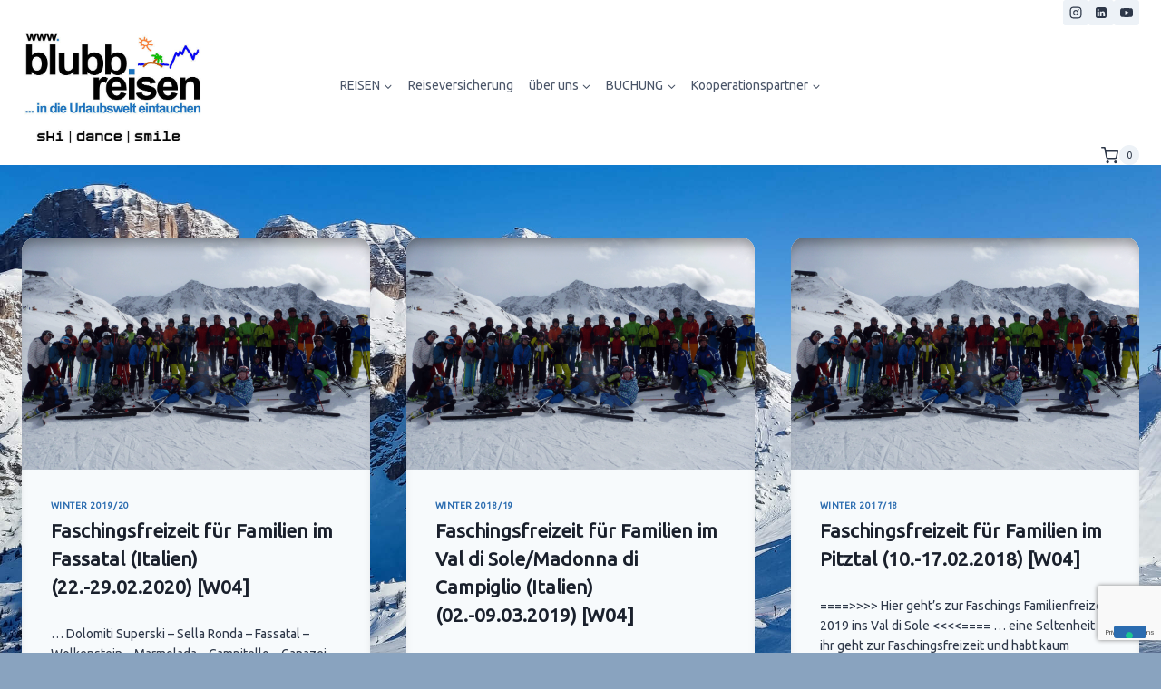

--- FILE ---
content_type: text/html; charset=utf-8
request_url: https://www.google.com/recaptcha/api2/anchor?ar=1&k=6Lfg6BUaAAAAAD032cji9uPnrtUHTZq0xNNdvF8a&co=aHR0cHM6Ly93d3cuYmx1YmIucmVpc2VuOjQ0Mw..&hl=en&v=PoyoqOPhxBO7pBk68S4YbpHZ&size=invisible&anchor-ms=20000&execute-ms=30000&cb=v5z2xq2qstrq
body_size: 48553
content:
<!DOCTYPE HTML><html dir="ltr" lang="en"><head><meta http-equiv="Content-Type" content="text/html; charset=UTF-8">
<meta http-equiv="X-UA-Compatible" content="IE=edge">
<title>reCAPTCHA</title>
<style type="text/css">
/* cyrillic-ext */
@font-face {
  font-family: 'Roboto';
  font-style: normal;
  font-weight: 400;
  font-stretch: 100%;
  src: url(//fonts.gstatic.com/s/roboto/v48/KFO7CnqEu92Fr1ME7kSn66aGLdTylUAMa3GUBHMdazTgWw.woff2) format('woff2');
  unicode-range: U+0460-052F, U+1C80-1C8A, U+20B4, U+2DE0-2DFF, U+A640-A69F, U+FE2E-FE2F;
}
/* cyrillic */
@font-face {
  font-family: 'Roboto';
  font-style: normal;
  font-weight: 400;
  font-stretch: 100%;
  src: url(//fonts.gstatic.com/s/roboto/v48/KFO7CnqEu92Fr1ME7kSn66aGLdTylUAMa3iUBHMdazTgWw.woff2) format('woff2');
  unicode-range: U+0301, U+0400-045F, U+0490-0491, U+04B0-04B1, U+2116;
}
/* greek-ext */
@font-face {
  font-family: 'Roboto';
  font-style: normal;
  font-weight: 400;
  font-stretch: 100%;
  src: url(//fonts.gstatic.com/s/roboto/v48/KFO7CnqEu92Fr1ME7kSn66aGLdTylUAMa3CUBHMdazTgWw.woff2) format('woff2');
  unicode-range: U+1F00-1FFF;
}
/* greek */
@font-face {
  font-family: 'Roboto';
  font-style: normal;
  font-weight: 400;
  font-stretch: 100%;
  src: url(//fonts.gstatic.com/s/roboto/v48/KFO7CnqEu92Fr1ME7kSn66aGLdTylUAMa3-UBHMdazTgWw.woff2) format('woff2');
  unicode-range: U+0370-0377, U+037A-037F, U+0384-038A, U+038C, U+038E-03A1, U+03A3-03FF;
}
/* math */
@font-face {
  font-family: 'Roboto';
  font-style: normal;
  font-weight: 400;
  font-stretch: 100%;
  src: url(//fonts.gstatic.com/s/roboto/v48/KFO7CnqEu92Fr1ME7kSn66aGLdTylUAMawCUBHMdazTgWw.woff2) format('woff2');
  unicode-range: U+0302-0303, U+0305, U+0307-0308, U+0310, U+0312, U+0315, U+031A, U+0326-0327, U+032C, U+032F-0330, U+0332-0333, U+0338, U+033A, U+0346, U+034D, U+0391-03A1, U+03A3-03A9, U+03B1-03C9, U+03D1, U+03D5-03D6, U+03F0-03F1, U+03F4-03F5, U+2016-2017, U+2034-2038, U+203C, U+2040, U+2043, U+2047, U+2050, U+2057, U+205F, U+2070-2071, U+2074-208E, U+2090-209C, U+20D0-20DC, U+20E1, U+20E5-20EF, U+2100-2112, U+2114-2115, U+2117-2121, U+2123-214F, U+2190, U+2192, U+2194-21AE, U+21B0-21E5, U+21F1-21F2, U+21F4-2211, U+2213-2214, U+2216-22FF, U+2308-230B, U+2310, U+2319, U+231C-2321, U+2336-237A, U+237C, U+2395, U+239B-23B7, U+23D0, U+23DC-23E1, U+2474-2475, U+25AF, U+25B3, U+25B7, U+25BD, U+25C1, U+25CA, U+25CC, U+25FB, U+266D-266F, U+27C0-27FF, U+2900-2AFF, U+2B0E-2B11, U+2B30-2B4C, U+2BFE, U+3030, U+FF5B, U+FF5D, U+1D400-1D7FF, U+1EE00-1EEFF;
}
/* symbols */
@font-face {
  font-family: 'Roboto';
  font-style: normal;
  font-weight: 400;
  font-stretch: 100%;
  src: url(//fonts.gstatic.com/s/roboto/v48/KFO7CnqEu92Fr1ME7kSn66aGLdTylUAMaxKUBHMdazTgWw.woff2) format('woff2');
  unicode-range: U+0001-000C, U+000E-001F, U+007F-009F, U+20DD-20E0, U+20E2-20E4, U+2150-218F, U+2190, U+2192, U+2194-2199, U+21AF, U+21E6-21F0, U+21F3, U+2218-2219, U+2299, U+22C4-22C6, U+2300-243F, U+2440-244A, U+2460-24FF, U+25A0-27BF, U+2800-28FF, U+2921-2922, U+2981, U+29BF, U+29EB, U+2B00-2BFF, U+4DC0-4DFF, U+FFF9-FFFB, U+10140-1018E, U+10190-1019C, U+101A0, U+101D0-101FD, U+102E0-102FB, U+10E60-10E7E, U+1D2C0-1D2D3, U+1D2E0-1D37F, U+1F000-1F0FF, U+1F100-1F1AD, U+1F1E6-1F1FF, U+1F30D-1F30F, U+1F315, U+1F31C, U+1F31E, U+1F320-1F32C, U+1F336, U+1F378, U+1F37D, U+1F382, U+1F393-1F39F, U+1F3A7-1F3A8, U+1F3AC-1F3AF, U+1F3C2, U+1F3C4-1F3C6, U+1F3CA-1F3CE, U+1F3D4-1F3E0, U+1F3ED, U+1F3F1-1F3F3, U+1F3F5-1F3F7, U+1F408, U+1F415, U+1F41F, U+1F426, U+1F43F, U+1F441-1F442, U+1F444, U+1F446-1F449, U+1F44C-1F44E, U+1F453, U+1F46A, U+1F47D, U+1F4A3, U+1F4B0, U+1F4B3, U+1F4B9, U+1F4BB, U+1F4BF, U+1F4C8-1F4CB, U+1F4D6, U+1F4DA, U+1F4DF, U+1F4E3-1F4E6, U+1F4EA-1F4ED, U+1F4F7, U+1F4F9-1F4FB, U+1F4FD-1F4FE, U+1F503, U+1F507-1F50B, U+1F50D, U+1F512-1F513, U+1F53E-1F54A, U+1F54F-1F5FA, U+1F610, U+1F650-1F67F, U+1F687, U+1F68D, U+1F691, U+1F694, U+1F698, U+1F6AD, U+1F6B2, U+1F6B9-1F6BA, U+1F6BC, U+1F6C6-1F6CF, U+1F6D3-1F6D7, U+1F6E0-1F6EA, U+1F6F0-1F6F3, U+1F6F7-1F6FC, U+1F700-1F7FF, U+1F800-1F80B, U+1F810-1F847, U+1F850-1F859, U+1F860-1F887, U+1F890-1F8AD, U+1F8B0-1F8BB, U+1F8C0-1F8C1, U+1F900-1F90B, U+1F93B, U+1F946, U+1F984, U+1F996, U+1F9E9, U+1FA00-1FA6F, U+1FA70-1FA7C, U+1FA80-1FA89, U+1FA8F-1FAC6, U+1FACE-1FADC, U+1FADF-1FAE9, U+1FAF0-1FAF8, U+1FB00-1FBFF;
}
/* vietnamese */
@font-face {
  font-family: 'Roboto';
  font-style: normal;
  font-weight: 400;
  font-stretch: 100%;
  src: url(//fonts.gstatic.com/s/roboto/v48/KFO7CnqEu92Fr1ME7kSn66aGLdTylUAMa3OUBHMdazTgWw.woff2) format('woff2');
  unicode-range: U+0102-0103, U+0110-0111, U+0128-0129, U+0168-0169, U+01A0-01A1, U+01AF-01B0, U+0300-0301, U+0303-0304, U+0308-0309, U+0323, U+0329, U+1EA0-1EF9, U+20AB;
}
/* latin-ext */
@font-face {
  font-family: 'Roboto';
  font-style: normal;
  font-weight: 400;
  font-stretch: 100%;
  src: url(//fonts.gstatic.com/s/roboto/v48/KFO7CnqEu92Fr1ME7kSn66aGLdTylUAMa3KUBHMdazTgWw.woff2) format('woff2');
  unicode-range: U+0100-02BA, U+02BD-02C5, U+02C7-02CC, U+02CE-02D7, U+02DD-02FF, U+0304, U+0308, U+0329, U+1D00-1DBF, U+1E00-1E9F, U+1EF2-1EFF, U+2020, U+20A0-20AB, U+20AD-20C0, U+2113, U+2C60-2C7F, U+A720-A7FF;
}
/* latin */
@font-face {
  font-family: 'Roboto';
  font-style: normal;
  font-weight: 400;
  font-stretch: 100%;
  src: url(//fonts.gstatic.com/s/roboto/v48/KFO7CnqEu92Fr1ME7kSn66aGLdTylUAMa3yUBHMdazQ.woff2) format('woff2');
  unicode-range: U+0000-00FF, U+0131, U+0152-0153, U+02BB-02BC, U+02C6, U+02DA, U+02DC, U+0304, U+0308, U+0329, U+2000-206F, U+20AC, U+2122, U+2191, U+2193, U+2212, U+2215, U+FEFF, U+FFFD;
}
/* cyrillic-ext */
@font-face {
  font-family: 'Roboto';
  font-style: normal;
  font-weight: 500;
  font-stretch: 100%;
  src: url(//fonts.gstatic.com/s/roboto/v48/KFO7CnqEu92Fr1ME7kSn66aGLdTylUAMa3GUBHMdazTgWw.woff2) format('woff2');
  unicode-range: U+0460-052F, U+1C80-1C8A, U+20B4, U+2DE0-2DFF, U+A640-A69F, U+FE2E-FE2F;
}
/* cyrillic */
@font-face {
  font-family: 'Roboto';
  font-style: normal;
  font-weight: 500;
  font-stretch: 100%;
  src: url(//fonts.gstatic.com/s/roboto/v48/KFO7CnqEu92Fr1ME7kSn66aGLdTylUAMa3iUBHMdazTgWw.woff2) format('woff2');
  unicode-range: U+0301, U+0400-045F, U+0490-0491, U+04B0-04B1, U+2116;
}
/* greek-ext */
@font-face {
  font-family: 'Roboto';
  font-style: normal;
  font-weight: 500;
  font-stretch: 100%;
  src: url(//fonts.gstatic.com/s/roboto/v48/KFO7CnqEu92Fr1ME7kSn66aGLdTylUAMa3CUBHMdazTgWw.woff2) format('woff2');
  unicode-range: U+1F00-1FFF;
}
/* greek */
@font-face {
  font-family: 'Roboto';
  font-style: normal;
  font-weight: 500;
  font-stretch: 100%;
  src: url(//fonts.gstatic.com/s/roboto/v48/KFO7CnqEu92Fr1ME7kSn66aGLdTylUAMa3-UBHMdazTgWw.woff2) format('woff2');
  unicode-range: U+0370-0377, U+037A-037F, U+0384-038A, U+038C, U+038E-03A1, U+03A3-03FF;
}
/* math */
@font-face {
  font-family: 'Roboto';
  font-style: normal;
  font-weight: 500;
  font-stretch: 100%;
  src: url(//fonts.gstatic.com/s/roboto/v48/KFO7CnqEu92Fr1ME7kSn66aGLdTylUAMawCUBHMdazTgWw.woff2) format('woff2');
  unicode-range: U+0302-0303, U+0305, U+0307-0308, U+0310, U+0312, U+0315, U+031A, U+0326-0327, U+032C, U+032F-0330, U+0332-0333, U+0338, U+033A, U+0346, U+034D, U+0391-03A1, U+03A3-03A9, U+03B1-03C9, U+03D1, U+03D5-03D6, U+03F0-03F1, U+03F4-03F5, U+2016-2017, U+2034-2038, U+203C, U+2040, U+2043, U+2047, U+2050, U+2057, U+205F, U+2070-2071, U+2074-208E, U+2090-209C, U+20D0-20DC, U+20E1, U+20E5-20EF, U+2100-2112, U+2114-2115, U+2117-2121, U+2123-214F, U+2190, U+2192, U+2194-21AE, U+21B0-21E5, U+21F1-21F2, U+21F4-2211, U+2213-2214, U+2216-22FF, U+2308-230B, U+2310, U+2319, U+231C-2321, U+2336-237A, U+237C, U+2395, U+239B-23B7, U+23D0, U+23DC-23E1, U+2474-2475, U+25AF, U+25B3, U+25B7, U+25BD, U+25C1, U+25CA, U+25CC, U+25FB, U+266D-266F, U+27C0-27FF, U+2900-2AFF, U+2B0E-2B11, U+2B30-2B4C, U+2BFE, U+3030, U+FF5B, U+FF5D, U+1D400-1D7FF, U+1EE00-1EEFF;
}
/* symbols */
@font-face {
  font-family: 'Roboto';
  font-style: normal;
  font-weight: 500;
  font-stretch: 100%;
  src: url(//fonts.gstatic.com/s/roboto/v48/KFO7CnqEu92Fr1ME7kSn66aGLdTylUAMaxKUBHMdazTgWw.woff2) format('woff2');
  unicode-range: U+0001-000C, U+000E-001F, U+007F-009F, U+20DD-20E0, U+20E2-20E4, U+2150-218F, U+2190, U+2192, U+2194-2199, U+21AF, U+21E6-21F0, U+21F3, U+2218-2219, U+2299, U+22C4-22C6, U+2300-243F, U+2440-244A, U+2460-24FF, U+25A0-27BF, U+2800-28FF, U+2921-2922, U+2981, U+29BF, U+29EB, U+2B00-2BFF, U+4DC0-4DFF, U+FFF9-FFFB, U+10140-1018E, U+10190-1019C, U+101A0, U+101D0-101FD, U+102E0-102FB, U+10E60-10E7E, U+1D2C0-1D2D3, U+1D2E0-1D37F, U+1F000-1F0FF, U+1F100-1F1AD, U+1F1E6-1F1FF, U+1F30D-1F30F, U+1F315, U+1F31C, U+1F31E, U+1F320-1F32C, U+1F336, U+1F378, U+1F37D, U+1F382, U+1F393-1F39F, U+1F3A7-1F3A8, U+1F3AC-1F3AF, U+1F3C2, U+1F3C4-1F3C6, U+1F3CA-1F3CE, U+1F3D4-1F3E0, U+1F3ED, U+1F3F1-1F3F3, U+1F3F5-1F3F7, U+1F408, U+1F415, U+1F41F, U+1F426, U+1F43F, U+1F441-1F442, U+1F444, U+1F446-1F449, U+1F44C-1F44E, U+1F453, U+1F46A, U+1F47D, U+1F4A3, U+1F4B0, U+1F4B3, U+1F4B9, U+1F4BB, U+1F4BF, U+1F4C8-1F4CB, U+1F4D6, U+1F4DA, U+1F4DF, U+1F4E3-1F4E6, U+1F4EA-1F4ED, U+1F4F7, U+1F4F9-1F4FB, U+1F4FD-1F4FE, U+1F503, U+1F507-1F50B, U+1F50D, U+1F512-1F513, U+1F53E-1F54A, U+1F54F-1F5FA, U+1F610, U+1F650-1F67F, U+1F687, U+1F68D, U+1F691, U+1F694, U+1F698, U+1F6AD, U+1F6B2, U+1F6B9-1F6BA, U+1F6BC, U+1F6C6-1F6CF, U+1F6D3-1F6D7, U+1F6E0-1F6EA, U+1F6F0-1F6F3, U+1F6F7-1F6FC, U+1F700-1F7FF, U+1F800-1F80B, U+1F810-1F847, U+1F850-1F859, U+1F860-1F887, U+1F890-1F8AD, U+1F8B0-1F8BB, U+1F8C0-1F8C1, U+1F900-1F90B, U+1F93B, U+1F946, U+1F984, U+1F996, U+1F9E9, U+1FA00-1FA6F, U+1FA70-1FA7C, U+1FA80-1FA89, U+1FA8F-1FAC6, U+1FACE-1FADC, U+1FADF-1FAE9, U+1FAF0-1FAF8, U+1FB00-1FBFF;
}
/* vietnamese */
@font-face {
  font-family: 'Roboto';
  font-style: normal;
  font-weight: 500;
  font-stretch: 100%;
  src: url(//fonts.gstatic.com/s/roboto/v48/KFO7CnqEu92Fr1ME7kSn66aGLdTylUAMa3OUBHMdazTgWw.woff2) format('woff2');
  unicode-range: U+0102-0103, U+0110-0111, U+0128-0129, U+0168-0169, U+01A0-01A1, U+01AF-01B0, U+0300-0301, U+0303-0304, U+0308-0309, U+0323, U+0329, U+1EA0-1EF9, U+20AB;
}
/* latin-ext */
@font-face {
  font-family: 'Roboto';
  font-style: normal;
  font-weight: 500;
  font-stretch: 100%;
  src: url(//fonts.gstatic.com/s/roboto/v48/KFO7CnqEu92Fr1ME7kSn66aGLdTylUAMa3KUBHMdazTgWw.woff2) format('woff2');
  unicode-range: U+0100-02BA, U+02BD-02C5, U+02C7-02CC, U+02CE-02D7, U+02DD-02FF, U+0304, U+0308, U+0329, U+1D00-1DBF, U+1E00-1E9F, U+1EF2-1EFF, U+2020, U+20A0-20AB, U+20AD-20C0, U+2113, U+2C60-2C7F, U+A720-A7FF;
}
/* latin */
@font-face {
  font-family: 'Roboto';
  font-style: normal;
  font-weight: 500;
  font-stretch: 100%;
  src: url(//fonts.gstatic.com/s/roboto/v48/KFO7CnqEu92Fr1ME7kSn66aGLdTylUAMa3yUBHMdazQ.woff2) format('woff2');
  unicode-range: U+0000-00FF, U+0131, U+0152-0153, U+02BB-02BC, U+02C6, U+02DA, U+02DC, U+0304, U+0308, U+0329, U+2000-206F, U+20AC, U+2122, U+2191, U+2193, U+2212, U+2215, U+FEFF, U+FFFD;
}
/* cyrillic-ext */
@font-face {
  font-family: 'Roboto';
  font-style: normal;
  font-weight: 900;
  font-stretch: 100%;
  src: url(//fonts.gstatic.com/s/roboto/v48/KFO7CnqEu92Fr1ME7kSn66aGLdTylUAMa3GUBHMdazTgWw.woff2) format('woff2');
  unicode-range: U+0460-052F, U+1C80-1C8A, U+20B4, U+2DE0-2DFF, U+A640-A69F, U+FE2E-FE2F;
}
/* cyrillic */
@font-face {
  font-family: 'Roboto';
  font-style: normal;
  font-weight: 900;
  font-stretch: 100%;
  src: url(//fonts.gstatic.com/s/roboto/v48/KFO7CnqEu92Fr1ME7kSn66aGLdTylUAMa3iUBHMdazTgWw.woff2) format('woff2');
  unicode-range: U+0301, U+0400-045F, U+0490-0491, U+04B0-04B1, U+2116;
}
/* greek-ext */
@font-face {
  font-family: 'Roboto';
  font-style: normal;
  font-weight: 900;
  font-stretch: 100%;
  src: url(//fonts.gstatic.com/s/roboto/v48/KFO7CnqEu92Fr1ME7kSn66aGLdTylUAMa3CUBHMdazTgWw.woff2) format('woff2');
  unicode-range: U+1F00-1FFF;
}
/* greek */
@font-face {
  font-family: 'Roboto';
  font-style: normal;
  font-weight: 900;
  font-stretch: 100%;
  src: url(//fonts.gstatic.com/s/roboto/v48/KFO7CnqEu92Fr1ME7kSn66aGLdTylUAMa3-UBHMdazTgWw.woff2) format('woff2');
  unicode-range: U+0370-0377, U+037A-037F, U+0384-038A, U+038C, U+038E-03A1, U+03A3-03FF;
}
/* math */
@font-face {
  font-family: 'Roboto';
  font-style: normal;
  font-weight: 900;
  font-stretch: 100%;
  src: url(//fonts.gstatic.com/s/roboto/v48/KFO7CnqEu92Fr1ME7kSn66aGLdTylUAMawCUBHMdazTgWw.woff2) format('woff2');
  unicode-range: U+0302-0303, U+0305, U+0307-0308, U+0310, U+0312, U+0315, U+031A, U+0326-0327, U+032C, U+032F-0330, U+0332-0333, U+0338, U+033A, U+0346, U+034D, U+0391-03A1, U+03A3-03A9, U+03B1-03C9, U+03D1, U+03D5-03D6, U+03F0-03F1, U+03F4-03F5, U+2016-2017, U+2034-2038, U+203C, U+2040, U+2043, U+2047, U+2050, U+2057, U+205F, U+2070-2071, U+2074-208E, U+2090-209C, U+20D0-20DC, U+20E1, U+20E5-20EF, U+2100-2112, U+2114-2115, U+2117-2121, U+2123-214F, U+2190, U+2192, U+2194-21AE, U+21B0-21E5, U+21F1-21F2, U+21F4-2211, U+2213-2214, U+2216-22FF, U+2308-230B, U+2310, U+2319, U+231C-2321, U+2336-237A, U+237C, U+2395, U+239B-23B7, U+23D0, U+23DC-23E1, U+2474-2475, U+25AF, U+25B3, U+25B7, U+25BD, U+25C1, U+25CA, U+25CC, U+25FB, U+266D-266F, U+27C0-27FF, U+2900-2AFF, U+2B0E-2B11, U+2B30-2B4C, U+2BFE, U+3030, U+FF5B, U+FF5D, U+1D400-1D7FF, U+1EE00-1EEFF;
}
/* symbols */
@font-face {
  font-family: 'Roboto';
  font-style: normal;
  font-weight: 900;
  font-stretch: 100%;
  src: url(//fonts.gstatic.com/s/roboto/v48/KFO7CnqEu92Fr1ME7kSn66aGLdTylUAMaxKUBHMdazTgWw.woff2) format('woff2');
  unicode-range: U+0001-000C, U+000E-001F, U+007F-009F, U+20DD-20E0, U+20E2-20E4, U+2150-218F, U+2190, U+2192, U+2194-2199, U+21AF, U+21E6-21F0, U+21F3, U+2218-2219, U+2299, U+22C4-22C6, U+2300-243F, U+2440-244A, U+2460-24FF, U+25A0-27BF, U+2800-28FF, U+2921-2922, U+2981, U+29BF, U+29EB, U+2B00-2BFF, U+4DC0-4DFF, U+FFF9-FFFB, U+10140-1018E, U+10190-1019C, U+101A0, U+101D0-101FD, U+102E0-102FB, U+10E60-10E7E, U+1D2C0-1D2D3, U+1D2E0-1D37F, U+1F000-1F0FF, U+1F100-1F1AD, U+1F1E6-1F1FF, U+1F30D-1F30F, U+1F315, U+1F31C, U+1F31E, U+1F320-1F32C, U+1F336, U+1F378, U+1F37D, U+1F382, U+1F393-1F39F, U+1F3A7-1F3A8, U+1F3AC-1F3AF, U+1F3C2, U+1F3C4-1F3C6, U+1F3CA-1F3CE, U+1F3D4-1F3E0, U+1F3ED, U+1F3F1-1F3F3, U+1F3F5-1F3F7, U+1F408, U+1F415, U+1F41F, U+1F426, U+1F43F, U+1F441-1F442, U+1F444, U+1F446-1F449, U+1F44C-1F44E, U+1F453, U+1F46A, U+1F47D, U+1F4A3, U+1F4B0, U+1F4B3, U+1F4B9, U+1F4BB, U+1F4BF, U+1F4C8-1F4CB, U+1F4D6, U+1F4DA, U+1F4DF, U+1F4E3-1F4E6, U+1F4EA-1F4ED, U+1F4F7, U+1F4F9-1F4FB, U+1F4FD-1F4FE, U+1F503, U+1F507-1F50B, U+1F50D, U+1F512-1F513, U+1F53E-1F54A, U+1F54F-1F5FA, U+1F610, U+1F650-1F67F, U+1F687, U+1F68D, U+1F691, U+1F694, U+1F698, U+1F6AD, U+1F6B2, U+1F6B9-1F6BA, U+1F6BC, U+1F6C6-1F6CF, U+1F6D3-1F6D7, U+1F6E0-1F6EA, U+1F6F0-1F6F3, U+1F6F7-1F6FC, U+1F700-1F7FF, U+1F800-1F80B, U+1F810-1F847, U+1F850-1F859, U+1F860-1F887, U+1F890-1F8AD, U+1F8B0-1F8BB, U+1F8C0-1F8C1, U+1F900-1F90B, U+1F93B, U+1F946, U+1F984, U+1F996, U+1F9E9, U+1FA00-1FA6F, U+1FA70-1FA7C, U+1FA80-1FA89, U+1FA8F-1FAC6, U+1FACE-1FADC, U+1FADF-1FAE9, U+1FAF0-1FAF8, U+1FB00-1FBFF;
}
/* vietnamese */
@font-face {
  font-family: 'Roboto';
  font-style: normal;
  font-weight: 900;
  font-stretch: 100%;
  src: url(//fonts.gstatic.com/s/roboto/v48/KFO7CnqEu92Fr1ME7kSn66aGLdTylUAMa3OUBHMdazTgWw.woff2) format('woff2');
  unicode-range: U+0102-0103, U+0110-0111, U+0128-0129, U+0168-0169, U+01A0-01A1, U+01AF-01B0, U+0300-0301, U+0303-0304, U+0308-0309, U+0323, U+0329, U+1EA0-1EF9, U+20AB;
}
/* latin-ext */
@font-face {
  font-family: 'Roboto';
  font-style: normal;
  font-weight: 900;
  font-stretch: 100%;
  src: url(//fonts.gstatic.com/s/roboto/v48/KFO7CnqEu92Fr1ME7kSn66aGLdTylUAMa3KUBHMdazTgWw.woff2) format('woff2');
  unicode-range: U+0100-02BA, U+02BD-02C5, U+02C7-02CC, U+02CE-02D7, U+02DD-02FF, U+0304, U+0308, U+0329, U+1D00-1DBF, U+1E00-1E9F, U+1EF2-1EFF, U+2020, U+20A0-20AB, U+20AD-20C0, U+2113, U+2C60-2C7F, U+A720-A7FF;
}
/* latin */
@font-face {
  font-family: 'Roboto';
  font-style: normal;
  font-weight: 900;
  font-stretch: 100%;
  src: url(//fonts.gstatic.com/s/roboto/v48/KFO7CnqEu92Fr1ME7kSn66aGLdTylUAMa3yUBHMdazQ.woff2) format('woff2');
  unicode-range: U+0000-00FF, U+0131, U+0152-0153, U+02BB-02BC, U+02C6, U+02DA, U+02DC, U+0304, U+0308, U+0329, U+2000-206F, U+20AC, U+2122, U+2191, U+2193, U+2212, U+2215, U+FEFF, U+FFFD;
}

</style>
<link rel="stylesheet" type="text/css" href="https://www.gstatic.com/recaptcha/releases/PoyoqOPhxBO7pBk68S4YbpHZ/styles__ltr.css">
<script nonce="ucscUQIaCyGyKXFu_ckdLg" type="text/javascript">window['__recaptcha_api'] = 'https://www.google.com/recaptcha/api2/';</script>
<script type="text/javascript" src="https://www.gstatic.com/recaptcha/releases/PoyoqOPhxBO7pBk68S4YbpHZ/recaptcha__en.js" nonce="ucscUQIaCyGyKXFu_ckdLg">
      
    </script></head>
<body><div id="rc-anchor-alert" class="rc-anchor-alert"></div>
<input type="hidden" id="recaptcha-token" value="[base64]">
<script type="text/javascript" nonce="ucscUQIaCyGyKXFu_ckdLg">
      recaptcha.anchor.Main.init("[\x22ainput\x22,[\x22bgdata\x22,\x22\x22,\[base64]/[base64]/[base64]/KE4oMTI0LHYsdi5HKSxMWihsLHYpKTpOKDEyNCx2LGwpLFYpLHYpLFQpKSxGKDE3MSx2KX0scjc9ZnVuY3Rpb24obCl7cmV0dXJuIGx9LEM9ZnVuY3Rpb24obCxWLHYpe04odixsLFYpLFZbYWtdPTI3OTZ9LG49ZnVuY3Rpb24obCxWKXtWLlg9KChWLlg/[base64]/[base64]/[base64]/[base64]/[base64]/[base64]/[base64]/[base64]/[base64]/[base64]/[base64]\\u003d\x22,\[base64]\\u003d\\u003d\x22,\[base64]/CgMOlw73DoSMla2FqJTlVw41uwpwvw5w3WsKUwoZtwqg2wpDCoMONAsKWPCF/[base64]/DlRvDtsKwYsO8wqzDnCzCs8OWwpMzwrINwq5xAXTCoEsjFMO/woUMR3XDpsK2wrJGw60sH8KXasKtDhlRwqZqw41Rw64vw69Cw4EawpDDrsKCLsOCQMOWwrZZWsKtZ8Krwqpxwq/Ct8OOw5bDinDDrMKtQTIBfsKOwrvDhsOREsOSwqzCnyAAw74Aw5VIwpjDtVLDucOWZcOSWsKgfcO6P8ObG8OYw6nCsn3DsMKTw5zCtHHCtFfCqzzCmBXDt8OrwolsGsORCsKDLsK/w6Zkw698wpsUw4hVw4gewooXLGNMBcKwwr0fw5XChxE+FC4dw6HCmkI9w6UKw7AOwrXCnsOaw6rCnyNlw5QfK8KXIsO2QMKsfsKsb1PCkQJ8TB5cwqzCpMO3d8OjBhfDh8KNfcOmw6JFwqPCs3nCpMOnwoHCuiPCnsKKwrLDrWTDiGbChcO8w4DDj8KgFsOHGsK/w4JtNMKqwqkUw6DCjcKWSMOBwr7DjE1/[base64]/AcOxOR95w6/CrMOheQRrwrbCmWIQw4FMS8K2wqsHwqlzw7oOPMKOw5Etw44jYjZkYsO0woMiwoXCoE8hQ0TDqDt/wonDr8Oxw5hnwrDCtHBqaMO/fsKvY2UewowXw7/DoMOCAMOAwqs/w5A2ScKlw7gYUwx4DsKvB8Kvw4PDqMOEA8OfZ0/DsmhHGmdSA15BwoPCmcOMD8KgEMOcw6PDhCXCq2DCli5LwoFRw7LDvG0/EztafMOCSBU9w5zCp2bCssKcw6VMwqzCgMKxw7fCocKqw74bwoHChH50w4vCvcKjw4vCvMOYw4/DjRQxwp5uw4jDgsOgwpDDlBzCicO4w7pGPywxM3TDindmUh3DrCnDsVYbQ8KDwpvDr1rCuWlyCMK0w6ZhJcKvOwbCksKqwqtpH8O7BC/[base64]/wqw6QMO5wrdeUAPDjsK2Y8Onw71XwpgePMK0wpDDgcOJwpvCg8OjRT1pXnYewrQwdQ3Co29ew4HCmHslZjjDjsK7QlI+PlTDocOww7oYw77DiHXDnG/DvSTCvcOALUopKAknNHAZVMKkw6MZcw0jScOPb8OREMODw7Y9QWAYVA9LwqfCg8OOdnw7WhzDpMK+w4Yew5nDuk5Cw6ghfjl9S8Omwo4hMcKHF1hIwrrDk8Kbwq0Mwq4dw40qMsOtw4XCucOVP8OrVD1Ewr/CrcKtw5DDpRjCmyvDs8K7YsOYHnICw6HCp8KdwqQ/PEdawojDoGvCjsOyfcKxwodlYyrDuBfCm0BhwqxiDDZhw4xuw43DlsKzJkDCsnDCosOHSTnCjA3DssOJwotVwrfDosOCJWrDg1sXGwDDk8OLwpLDjcO2wqFxeMOqQcKTwqlbLB0aRMOkwpgJw7NXPko0KCU/[base64]/DoHgGw7rDuErCj8KHUDvDrsKowqTDpcK3woIJw5srIhpkSTJVLMK7w4M3VAsUwpFWB8K3wrjDjcK1YgvDhMOKw7xOMyjCijILwpFDwqNIGMKjwrrCjW4fYcKbw6ELwpLDqz7Cn8OEH8KaDcO2DgzDjwHDucKMwq/ClRQoUsORw4jCjcOkMF/DvMO5wrNTwprDvMK/[base64]/[base64]/wqt7wrzDrDHClcOpwp7Ds0zCthXDskl0w7zCsBdvw5fCtzLDkGhgwozDvWjDmsOOU3TCq8OCwoN/X8KcI08VHsKnw69lwo3DmMKzw5nCrywBbsOiw6fDi8KNw79Wwrstf8KMclDCvVHDt8KMwo3CpsK4wo5XwpDDumnDug3ChsKnw5JLf2tKV2rCj1bCqB/CssKrwqjDisOOJMOsZsKwwrIrAMOIwpZnwpUmw4MbwoU5PcOHw4HCnWHCp8KtaWU7GMKewq7DmCdIwodqY8KlJMOFRzXCgUJEF13ClGRxwpRAe8KrPsKGw6fDqC/CiDvDucKFRsOTwqrDv0/CpVzDqmPCgTEABsKQwr3CngUZwr1Nw4DCt0RSLXQ2PC09woHDmxbDpcObSD7CnsOfAjNywr4vwotSwptiwpHDrkkbw57DngDCncOHC17CogJPwqvChhw/IETCjhACTMOqRHbCnyYrw7rCsMKEwqQeL3bCtkIzE8KZDMO9wqTChBHCgHDDjMOhRsKww4bCgMODw5VcAR3DmMKgXcO7w4BHKcOrw7kXwpjCp8K4FsK/w5spw7EbR8O2elfCi8OSwoxDw57ChsOlw6/CncObJRHDnMKrNRbCnX7Ci0nDjsKBwqUtaMONfGNMAVU7IhRuwoDCty9Xw4TDjEjDkcOfwroaw4jClXACJx3DlUY6F0bDozM2w6RfBjTCs8O2wrTCsilzw6t9w6bDgsKMwobDrVnCh8ORwqgjw6zCucOHYsKfchgvw4A/PsKEdsKTTAJgdsKcwr/CmwrCgHYEw4ZnAcKuw4HDq8OSw6pvbMOJw7HDnm/CkCtJVW4AwrxxNj/DtsO9w6xNMRRmVXM4wr9Sw5s1CcKSPD8FwoA2w7lKdCHDrsORwoB3w5bDomlrZsOPeHhvaMONw7nDgsO6D8KzA8O/QcKTwrc/[base64]/DkjDCosOtDsKOVHDDrBnCglHDigbCuMONHwR6wrBQw5HDosKgw6vDtmjCuMO4w6jCi8KgeCfCmy/DoMOsfsKXccOJeMK3RMKRwqjDncOdw5RZXknCqnTDpcO6ZMK0worChsOPBWIrcMOiw4Z6Lgtfwqw4N0/[base64]/DtcO9w4nCqMKkaT9PUsKiw5UJwqXCqHVLcsOawprCn8K5MTtbMcOmw6wFwoXCkMKucnPCqWzCqMKGw4NMw6PDn8K/VsK9PyHDkMKbGknCm8KGw6zCgcORw613w6vCt8KsccKGacKvb0LDg8OwaMKRwrwZZCRuw7jDgsO2PmE3PcOEw6QOwrjCrMOZDMOYw4sxwooNMxZpw5FTwqNAEz4aw4srwpDChsKkwqPChcO4EUTDj3HDmsOnw7EIwpBtwoQ/[base64]/w5YaTMOZwozDqcKmZXXCkQLDjsKUGMOGwpdHw6jCi8Oew7zCosOpDXnDicO3IWPDmsKsw5bCt8KaWE/[base64]/DpSx7U8KwwpHDn8K/w7w1V1U/wpISYQTCjGh0wrRaw71jw7rCoXrDmcOzwrLDpVvDvVNiwobDlMKYZcOqUkjDtcKBw6sFwrfDuncTZcOTPcKJwrxBw7g+wpJsGcO5DhEpwo/Dm8Oiw6TCnkfDmMK4wpgEwosMa1UUwoUjKnRdeMK0wrfDoQfCi8OcKcOxwrNZwqvDrh1Bwq7DucKOwoBNGMOVQsKOwoVjw5PCkcKRCcK/cQsOw5F3w4/CmMOpYcO2wrLCr8KbwqDCjSYZBMKzw6YDTw80woTDtxHCpTfDtMKnC03ClB/DjsKDIAx8YzgmZcOEw4Jmwrg+LFPDsU9Fw47DlTwKwoDDpS/CscO3JCBFw5VJV1QjwpowecKKaMOHw7JoEcOSGSXCtWBXMgbDkMO8AcKuDlcRTyPDkMORN17CuHzCkiXDqWciwojDlcOhZcKtw5fDnMOuw4nChEo6w7rCqCjDvzXCkg1lw6osw7zDu8Obwo7DtcOce8KWw7TDh8O/wqPDoFJhbxbCt8OdEMOLwp4jeXlgw6tWNFfDhsOkw5LDmsOeFVDCnR7DukrCgMOswqQkEx/DvsO4wq9pw4XDix0WCMKEwrIMFUXCsU9MwpzDoMODf8KNFsKDw4IxEMOdw53DlMKnw4xScsOJwpHDnAZkccK2wr/[base64]/[base64]/CkxzDjlXDpMKVUMO7w6pBaMOmZ1bDp8Osw5rDn2wEEsO2woXCoVzCuGtcG8K4b1LDrsKLbg7CgRnDqsKYKcOAwoR+GSPCmxzCihhEwpvCiXzCi8OQwqAQTABxSDNgBl8MdsOOw6M/[base64]/w7rCtsOWWQXDtsK4w7DCo8KTwqV3wq4DV3cZwo/Cv3tXcsO/[base64]/DiUfCtMKRwrjDicObQiI5fcOnw63Ds8Olw7/DvsOxfmLDjQrDrMO1Y8Oew69/woXDgMOJw58Bw75wcjMOwqvClcOQEsO4w7JGwpbDnGbCiQnCiMOpw6/DrcOVZMKSwqVowpPCtMO6wqtTwp/Dpw3DgxbDqmcvwqnCg2zClzZqdcO3S8Onwpp1w6rDn8OyZMKnChtRTcOnw6jDlMO5w43Du8Kxw5zCncO2K8KBFiTCjm7Dm8Kuwo/CuMOgworCpsKiJcOFw6kCeFxpDX7DpsOqN8OSwqssw7kYwrjDscKTw6cMwrvDh8KACMKZw7VHw5EXP8OWaBjColHCm05Jw7LChcKyESTCgwsWNTDCvsKnd8OzwrUCw6/DhsKsOndLP8KDZVAzUMK/XnjDtH9IwoXCsTRfwobCqEjCqjoaw6cZwqvCq8OQwrXCuDUhe8OiV8K1QQNXARnDmAzDl8Oww4TDkG5Ow5LDgMOvM8KRc8KVBsKZwp/DnELDhsOFwpwywp5Dw4rCtj3Du2BrCcONwqTCucOMwo89XMOLwp7CtMOSGx3DjTHDlSbCgmJLcBTDnsO/wqsIAGjDrQ0rJ185w5Bvw7TCrg9YbMO/w5FhecK/RB0sw6d+U8KUw6JcwqpYIkZDTMOpwrJsekDCqMOtIcK8w5wJOcOIwr4ITUrDjHzCkATCrhHDkG1mw4IsXMOLwrslw4M3TWPCn8OJJ8OOw6LDn3XDuSlfw43DgUDDuV7CpMO2w7LDsGVNX3/[base64]/CksOPDcOdw5PDq8OOTsKfOUvDmgnDsgzCjW/[base64]/woLDvFDDrG5vPQ1ewq3DhkPDiijCh8KUPF/Dg8KJYirCo8KaLgoFCxZxBG4/PUbDuRB2wrBDwqcEEMOgf8KywovDqQ5SGMOyf0/Ct8KJwrbCg8OIwqTDn8OSw6vDnRzDkcK+MMKBwoZCw4vCp0PDhV3CoXJbw5tHZcOkClPChsKTwrtNY8KgRR/CoixDwqfDqMOBTMKcwoVgHsK6wrldYsOIw6waE8KbF8K3fzx1wqfCvwLDjcOlc8KrwrXCmsKnw5tzw4vDqDXDmsK0wpfCg37DsMO1wp1Xw7/ClQkCwrgjGEDDvMOFwobDuiVPYMOeXMO0NFxUfFnDscKjwr/CpMKqwpIIw5LDtcO2EyBtwpzDqjnCjsKIw6kDEcKbw5TDq8KrBlnDssKUey/Csjs7wrbDgyQHw4J+wosJw4oEw6TCm8ONFcKdw6NIKj4cWcOsw6xKwpA2VQZBEibDiFHCpEEkw5vDpx5ECHEdw5paw7DDkcOJNsKcw73ChcK3CcOZNcOhwo0sw7/CnWkewrwGw6t6HsORw6vCgcOkeH7CsMONwol/EcO5wqXCuMKAB8OGw7Z6SjbDkWV6w4rCgxjDv8OkJMOqbgI9w4vChiAbwoNdU8KyEl7DscOjw58two3Ci8K4RcOzwrU4FsKeK8Ofw7cJw41QwrbCvsO6wpYtw6/DrcKpw7DDmcOEMcO+w7YBbX5IVcKFbCTCu2LCqG/[base64]/[base64]/wpPDtUPDu8OBIsOCV8OPRMOCBGDDkEE7SMK2acONwpHCmUtvAsOYwr9uOFPClMOzwrPDt8KoPnRrwqLCil/[base64]/CtkNsCQN0wrZIAmzClcOJw5h+w65cwr/[base64]/Dg8KqPwlAw5HCsyx2wp1GBsKadsKMwr3CvVnDtcORLsO7wpNvZTrDkMOjw45aw5Y0w4DCnsOoTcK3aBJ1WcK/w4vCp8O4wrQ6W8OMw6nCu8KOW3htcsKww601w7ohdcODw74awp5wRsKXw4ghwqU8FcO7w7psw7/DsgDCrlPChsO3wrECwpTDvDbCi1dxU8Kvw5xvwoXCpcOqw5nCg0HDgsKMw6J9YRbCm8Onw4zCgE/DkcO9wqzDmEHCo8K2fcO6cl0pMXHDujTClcOGXsKvO8K6YGNnYTp6w6NBwqvCoMKtF8OsUMKGw4B+AjttwpsBNjvDqj9hRmLCuyXCiMKvwrjDu8Obw54OM0jDsMOTwrLDvWcYw7sjJsKfw5/DtCPCjy1gCsOGwrwDAEYmJcOwMMKXKj7DmgHCphgjwpbCrGd9wo/[base64]/Cr8KmfMOxwojDg0gcCgvCpcKLw7vCncKROSlcQhotZcKEwrbCssKFw7PCnVrCowrDhMKUwpnDilZvScKTZcOiMU5QScOgwp89woA2EnbDosOwcTxQCcKzwrDCgCt6w7dtOnUWbnXCn27CpsKew47DuMOKHj/DjMKuw5fDucK1PDFhLlrCvsOUb1vCjwoRwqQDw7NcF0fDlcOAw59zGmxgAMKGw5BcUcKzw4RvO3t4DXHDtlcwBsOSwqB9wqrCi37CpcKZwr1aT8KAS3Z1FXwJwonDhcKAc8Kew47Drjl4D0DCg28mwrdIw7/[base64]/w4APw4/CoRnDoBp8HcKOwrbCncKHwpPDocK5w5HCscKDw57Cv8OHwpVAw7swPcOGV8OJw75lw4rCmjt7ER4/B8OyIQZWUsOQERrDj2VQCWg8w5/ClMOhw7/CgMKTaMOrWcK0enpKw5R2wqvDm009Y8KkWXTDrk/Cr8O3EVXCo8KPDsORRQJHF8OeI8OWGGvDvzQyw7cKw5ErTcK8wpTCmcK7woPDusOWw6gIw6h9w6fCoHHCiMOkwpbClzjCrcOtwowqRsKrEhLCucOhDsK/QcKhwobChDrCgcKSa8KkBWkNw4TCqMKdw5w+JcKIw4XCnTPDjsKEH8Obw5Ruw5HCrMOBwr7CtS8cw4c2w4nDkcOcFsKQwrjCv8O5RsOzHCxZwr53wqtXwqLDsx/[base64]/DjnLDjsO/MsKVJw7DocObK8ONwrrCjjHDtMKLSsK3UGnCnj/DssOqMS3ClCPDnMKWVsOsFX4HW3UNDUzCiMKAw7UvwrRyOFJYw7rCgcKMw7HDrsK+w7/CsS4geMO+PAnCgjVGw5rDgsOSTcODwpvDqA/Dj8KEwo94AMKjwq/DhMOPXAtWRsKxw6fCgFkHRkNxw6HDtcKQw4xJWj3CrsOvwr3DpsKtwovCmzAcwqlfw77Dgk/DlsONSkpmEkcgw6NHX8Kxw7R1YnTDqsKTwoXCj08rA8K0NcKBw6AXw61qCcKIHEDDmXEaccOUw49zwpMeZ0tmwoJONV3Cs2zCg8Kdw4R9T8KMXHzDiMOaw6bChhzCncOQw5rCisO/XMO0BknCt8KRw6fCgwEeXlvDumLDrGbDuMO8WFRve8KHIMKKE3B+XykIw7MYYUvCgTdqOVgeBMOMY3jCnMOIw4PCnTMjC8KObCDCn0fDhsOqHTVUwoJrak/DqlJuw5fDtDrCkMKVWwXDt8Obw4ASQ8OqHcOPSlTCogUPwqzDghHCjsK/w5PDqsO7H2Vnw4Nbwq8udsK+ScO3w5bCqk9aw5XDkR1zw5/Dl3TCrnYZwrA6PMKPTMKxwr42AxnDjG4aL8KVXFvCu8KQwohhwrhHw64OwpzDlMKZw6HCtHfDu0FjLMOfEXhtQkDDrj1wwqjCmVXCtMOWD0Q/w48/flhBw57CiMOjM0rCiWsoVsOydsKSDcKxS8ONwpBuwqLCigw7BUPDvlLDt3/CkEVJTMKjw5tjOcOQOnVQwpHDu8KwCGpKNcO3AMKNwqrCghfCliQBAno5wrPCpUnDt0bDnWxpKTBiw4vCuWXDgcObw54vw7thcU9vw5YeTHo2HsOxw5Q1w6FGw7RXwqbCssKMw7HDtgHCpiXDv8KJcR1Ja1TCo8O4woLCn0/[base64]/CpjjDqmlhwqcIdsOJYMO3wrjCk286VHTDpcKMDDQKwqxJw7kVwqoQGnEewpkPCn/CjQTCrFtUwrDCqcKtwpBvwq/DjsO2OSkwU8OCVMOiwoYxf8Omwp4FOH80wrHCpw4UG8OQBMKiZcKUwpEMIMKMw5jCoztSLR0JBcOCA8KNw58FMlbDvWQuNcOBwr7DiULDnhd/wpzDtTvCksKcw6PDlx4ofl1VEsOBwpwQEsK5wq/[base64]/Ci8OdwrDCiMK6H1/CsMOQa8K6wojDjjTDqcK4acKyEE5QcwU7OsK1wqvCtQ/CoMOWFsKhwpzCgQLDvsKKwp0mw4Qqw7kXZcKUKDnDsMKQw7zCjMOdw7Edw64+JhzCq2QiSsOWwrDClnjCn8Ojd8O6NMKqw497wr7Dui/Dkg54TcKpWsOcKElxP8KLfsOiwrk8NcOKU1HDjcKaw5TDl8KQcH7Ds04OVMKsJF3DjMOjw7oCw7pBOTRXHMKWfsK9w7zCpMOLw5rDicOfw4nCq1jDj8KjwrpyQjrCtGnCkMK8bsOmw4TDjS0Cw5LCsi4TwpfCuE/DhDd9R8OZwqpdw6J9w6TDpMOQwpDCli1kJB7CscOCdFkRYsKFwrlmM2/CusKcwrbCvBkWw4lpfxobw4MIwqHChcKwwrtdwrnCjcOQw69kw5EFwrEcLRnCtw1ZMUJLw4xwSmlJDMKoworDpQ50SX43wrPCm8K4KQckHVgAwpTDjMKgw6nCpcOwwrcLw4TDo8Oswrl1esKow7HDpcKrwqjCoXZfw7XCmMKcTcOjO8KWw7DDvsOYUsOHKm8eZA/Cshxww4d5wrbDvQ3Djg3Cm8Osw53DiivDp8O/eCXDkUhyw7UfaMOKIFzCvgHCrXRPR8OWIRDClTtkw6bCigEqw7/CoDLDv00ww5xedEQgwp8dw7pHRyjCsSFnZMKCw5IKwrXDgMKTI8O4bcKjw6/[base64]/[base64]/[base64]/CtcKbWMOmw6BFwqEgVjVVcsKNwrHDg8OdwoXDncKkHcO7aVfCuUNCw7rCmsO5MsOswr9owppSLMOiwoRMfHnCusOrwpJPS8KRFj3CrcOxdwkFTlJFaGfCvF5fMWfDtsKeKWtEfMOnesKPw6XCgk7DpMOTwq0/w77CmA7CgcKLDlbCocOracKyDVXDqWfDtU9Mw6JKw4tfwo/[base64]/Cm8KoWm4CfDrCu8KoJ8OpwpfDm8KZMcK1w4cKFcKzWj3Du0bDusOLT8Opw7jChMKtwrpTbwomw6dWdBDDjMOEw616Kx/[base64]/CuFgEawlLwpkYw6YoHExzXMO8w79OfnDCi0fCsiIqwozDiMKow5gZw6/DtxJjw6zCmcKORMOaEWcEclcQw7LDszDCgnRnYDXDvcO/[base64]/[base64]/CskMKNsO+w5dtLcKZYEDCtMOHwobCi8O2wrJAGlEkEHwMUQphZ8Ouw4ArUAfChcOEVcO0w6EcT1nDjQHCjmfCh8KIw4rDkQBqY1EawoVkJS7DoyBzwp0FBsK2w7PDkFXCucO/w7ZSwrvCucKaFsKTZ1fCrsOMw4zDosKxY8O6w6DCpcKuwoAQwoA3w6gywqPDiMKLw58/wqHCqsK1wpTCjnlmXMOaJcONUT7DtlEgw7PDuXQLw6DDhClOwr1Fw7/CoVvCuUNaD8OJwpFiGcKrC8KdNsKjwo4Aw6LDqQrCp8OPMkocH3bDrWfClH1ywrp9WcOILGxmXsOxwrfCgD9/wqFwwqLDgA9Vw6HDtGYIZx7CnMONwoQbXcOew4bCqMOOwq5xG37DgFo+IV8CAcOaD2NGRAfCtMOnUGBtbGgRwoXCsMOwwp/CvsK0UVUtDcKwwrolwp4Yw6fDlcKDOBDCpQB3XMOLBBHClcOCAkPDuMO1DsKvw7t0wrbChQvDunvCgxrChmfCkhrDp8OpMkIXw40wwrM1NsKae8OSEQh8AT/CtBTDjhHDhVbDo2/DicKywqxgwrnCvcKDDVPDvxHCksK+JwzCt1fDtsK/w5kHGMObMH8+w7rCgjbCijDDq8KCccOHwoXDg2QgYHHCvQfDpWDDkyQSYW3Ck8OswoZMw5PCucKvIAjCsx4DES7DkcOPw4HDgkvCocKGBwbCkMOVWSQSw4NAwpDCosKUSWjDscOZDw9dRsK0I1DDhxvDo8K3M3vCqhsMI8Kpw7jCiMKafMOmw5HClCUQw6BMwoE0CB/Dk8K6JsKvwrJ7BmRcaitEKsK5LAVtDynDgTIKBU1hw5fCqj/CqMODw7DDtsOxwo0YDB3DlcKFw6UJWmHCisOcRUlJwo4EWklFLcOVwozDtMKLw4dVw7YxHgnCvwNJGsOGwrBSIcKIw6sHwqF/ccONwpcjCBo9w7huTcO5w4R7w4zCn8KHLHPCj8KPQgAEw6Y6w6VGfDLDtsO7E0LDuSo9OhUuWiIYw5FsaRzDmBfDq8OrIwBpLMKRHsKMwqdbWQbDtl3CgVAWwrAFYH3Do8OVwrbCpBTDucOIc8OOw5A7UBl/[base64]/DjsOEw4k0UynDpcO9KMK/w50VTsOSw4jCj8Oow6vCtcKHMsKYwofDiMKjbw4VZC9RMEMjwoEdcTRFBUMqIsO6EcOhXTDDo8OeFx5lw5vCgxfCusKlRsOwVMO+wrDDqlMrSyUbw71iI8Ktw5QpAsObw6TDsU/CiSocwqnDj2ZGw4FRGHlew6rCgMOzF0jDtMKAG8OJfcK1V8OCw4/Cp0LDuMKFWsOIGkzDhCLCosOYwr3Cr1FDCcOlwpxJZmsJeRDCqEwmKMKZw4R0w4I1T0PDlWrCj0cTwqxmw4zDssOMwpvCvsOAJyFdwpo7WcKbeAs8CgLCgF1jaC59wokyQWluWkJcO1gMKm0Ww6k+PVzCocOCD8Owwp/Dk17DoMOcO8OMeW1WwpTDnsKVbDwPwrM4Y8OGw43CvzLCi8KRSy/CmcK0w73Dr8O8woEbwqTCn8OLU19Mw7LCq2rDhxzComgaFSEcTwgFwqrChsOtwpsTw6vDs8KcbEPCv8KnSAzChkPDhy/DuzNTw6ERw5XCshBew6HCrh1OHFrCvRhMRFfDljIhw6DCv8OKEcOVwpHCvsK1LcOvE8KPw6Niw6xmwq3CtDnCog0ywqnCnBJewrTCmgDDuMOFJ8OVZXFIO8OqMQcFwo3CksONw7oZbcKoQWjCgTPDihLChMK6PTN/a8OWw4zCigbCnsO/wpbDl34QaWDClsOiwrPCrMO/[base64]/[base64]/woRlDybCisOIw7jCmwUyw6RKIcOhw5bDp8KrAjBzw5bCqUfCjQDCssKtYkItwrnCsEsRw6TCpSdWZE3DlcO1w58XwrPCo8O+wpp2w4ojWcO3w4fClU3DhsOdwovCucOrwpFdw5YQJy7DngtBwq9mwpNDGx7CvwwTHsOpaAg7cwvDoMKSw7/ClHzCtcOZw59QBsOuAMKTwpILw5nCm8KfRMKlw44+w7Qgw7hpc3zDoA9iwr4ew58XwpPDksO9a8OIwozDiTgNw5Q5BsOaZlvCvT1Uw713CF5uw7PCgERJZsKLQ8O5RMKZLcKlanjCqCrDnsOuGMKOAiXDv2/[base64]/CmsKLwqxFw4fCsUXDm8OJwohONwfCl8KqYWnDoWg/cBzDqMO3KsOiecODw5J3KsKiw55oaUJVBQTCji4pNhZ3w6F+eFQdfCkrVEYgw5wuw58swpgqw6/CoR0gw6Qbw6NLW8OHw7MXLMKiIcOxw7V3w7QNRFVLwpZxDsKPw6dSw7rDnWxBw61wZMK8Vx98wrTCm8OdQsOdwp4oLyEEEMKBOF/DlSxAwrXDrsO6MFPCnz7DvcOvXcKtbMKoGcOIw5/CqHgCwo8zwpXDsXbCusOBH8O7wpPDnMOzw5cGwoN/w708KRfDpsK3NcKYC8OmdEXDqXjDjsKAw4nDgHwQwqZew5bDl8K+wqZiw7HCucKMRMKgYsKgO8ObSXPDmn9IwojDrG5MVzHCosOQc0lmFMOnBsK9w6lJY3vDgMKRPcOFXGjDlFfCq8KNw5vChjx/wrd8wqN1w7PDnQfCk8K3DBY0wowZwo/DlcKHw7XCgMOmwr4uwp/DgsKbw6jDqMKmwqnDvi7CiX1WEzY4wpvDoMOFw7cFd1oKRULDgiFHKMKxw5diw6vDnMKdw6/DisOyw7hBw6QAEsKmwpwYw4dgGsOqwpzCnUjCl8OFw7XDhMOqOMKwWMOpwr1WJsOGfMOIC1/[base64]/[base64]/[base64]/[base64]/ChMKgwoIAw7fCnMODw5smaMO6Y8OYLMOIw5ciw5rCu8OqwqHDtsOHwr4bZnDCpVLCq8OYV2LCisKww5XDixrDukTChsKXwr53PcOoUcOOw5nCjQbDsBh5wq3DsMK9bcOxw7/[base64]/CqMOmIcKiAQ7Dg0nCsMOQw6rCtQdEwr/DmW3DqxoHIRPCjU8PYQXDnMOxAcOHw6oMw55Zw50tay9xJmvCqcK+w73CtEV7wqbDsSfDpxXCosK7w6cddHZqYsKPw57DjMKPWcOsw6lPwqlUw71cEsOwwr5Ow5hewqN+BMOXMg5qGsKMwoAqwr/[base64]/DoyoeOsKqw7vCrcOOwoPDqDwUwp/[base64]/bQrDsFvDvw3DjFvCl8OYLBnDm2HDl8Kvw6kAwo/DsSNdwqzDosO7I8KYRnUTTxcPw6ZiQcKlwoPDl2d3M8KVwpIDw7MhV1DCt1oFX1Q1WhvCknhUSgjDsxbDsWJYw5/DmWFew6zCkcKfQydqwrzCo8Oow7JOw6d7w593S8OiwpPCqijDjFbComcdw6HDkHrDkMKewq8PwoEff8Klw6DCmsOPwrNVw6s/w4XDtjHClEdSajfDjcOjw77Cn8KaEsOrw6HDvFvDvsOxacOdGWt8w5PDsMO8YkgXNMOBeQkjw6gmwoYsw4dKUMOjTljCt8KswqFJbsKYNy8lw4V5wrzDvhYXZMOIPFXCicKpKUXCk8OgKwBfwpltw6ESX8Ozw6nCusOHL8OaI21Bwq/Dv8OXw61QBsKGwpt8woLCsRYkbMOjK3TDiMOschHDl3LCqFbCg8KwwrfCvcK7LzDCkcOXGC0awpkABTgxw5EsTGnCrznDqHwBL8ONRcKlw5/DkQHDmcKNw47DhnbDh2vDrnbCvsK0w4pAw5QBD2oAJcKYwqvCiHbCkcO0wp/DtCFQRxZ4YRLCm29Ww4jDoTF/wp1xMEnCh8Kww63ChcOhTGDDvAPCgMKTA8OTOXkEwpvDqMO2wqDCinQWIcOoLMOSwrXCkmnCghHCsnbCiAbCvxJ0LMKZLkdaNBMXwqpeI8Oiw5gmT8K6TBQgKG/DgQfCqsKZBQHCviwwPsKvK0fCtsOFCXDCtsOkQ8O7dyQow6jCvcO3ZxnDp8OtdRjCihg3wqUSw7pQwpoDwosIwpIkOUvDvnDDoMOoByc1Bx/Cp8KVwqw3MgHCg8OOQjjCnW/DtsKBK8K3A8KrHcOHw6oVwq7DsXnCgDDDkx8FwrDCl8OnYx51woB7eMOlWcO8wqZLGsOLfUtVHnJ6woowOS7CoQ/CvMOFWkzCvMO/wrDCgsKmOScUwozCisOPw4/CnQTCviMkfCxhDsKOGsOfBcO8Z8K+wrgywr/CncORDMK6PiHDmSkrwpwcfsKRwpzDhcK9wo8Gwp16AlLCuWPDhg7DpWjCgy8RwoMvJRYvdFlow5BRdsK3wpXDjG3CmsOrEkrDrS/Cqy/[base64]/CrCrCilEVwqRRc2LDrU/[base64]/Cn1nDp8Oyw4t+wpdyT3JMwr0Uw4bCsAHCvU0cHsOUBn84w4NzYcKFKMO0w6nCrj5DwpNKw5vCq3XCijzDgsOoal/[base64]/[base64]/CnXrDqcOCwrrCoSpaw6PDhsKtw4PCisOac8Omem3ClMK0wqfCncOCw7tVwrnCmi4JdFMuw7HDosK/Owg7FcKXwqRFaRvDtMOjD3PCsUxQw6IHwolhw7lMFwkDw5fDqcK6bybDshRswr7CvBBQW8KRw7/[base64]/CssO6HHwBRRVmZRvDlUV9w63DuWPDisK6wqrCtBfDgsOhPsKIwpjDm8O2OsOSCzrDtSpzfcOEannDhMOmZcKTF8K2w6HCgsK6wpIPw4TCoUvCnRFBem8eRUTDil/[base64]/VsKOOFjClVzDusKTT31qFW3DosKiWgnCkG41w6p6wrkfN1IUYUjCpMO6R3nCt8KbTsK7ccOZwqdYb8KMc3YBw5PDgXjDjR4uw7wfbSBgw7tLwqjDp0jDjW4+V24uw4bCuMKow68nw4QzLcKAw6B8wqjDisK1w4bDoi/CgcONw6DChFwVLz/[base64]/w7XCtXrDusO/[base64]/[base64]/DiQ3CvMOVDsKfImB+UcKmwq5IwqE9WcKrVsOsE3XCrMKdcDULw4XCmT8POsOhwqvCg8KIw7LDvsKiw7tvw500wpBxw6V2w6LCrFoqwo5mMj7CncO1WMOQw4pgw7vDtyJ4w5VNw4nDn1TDvxTCg8KcwrN8A8OnJMK/MQzCpsK6dcK3w6NJw4TCsA1CwrEaAmDDkBIlw4QhFiNuW27CosK3wq/Dh8OcJC1Bwr/[base64]/[base64]/Cn8KFRQPCscKkwqZgwoMLIMOedAfCm8O5wrjCs8KPwqPDomQpw7vDjBAhwr8MAiHCocOrCCVyQCwWGMOcScOvM286F8KUw6bDtUZAwrE6PGrDl0xyw7jCsGTDtcKCNgRVw6/CgWQJwpfDuR5JWiTCmyrCskfCsMKKwrbCksOMcWPClxrDhsOGXixvw47Dn3l2woxhU8KwaMKzTyw+w5xwZMOAUXInwrZ5wpvCh8KMR8K7YV/DojrCm2rCsGLDscKVwrbDqcOXwrA/[base64]/Cn8KjJhdPworCqcKrMFh/[base64]/GXoJLWQLw54yw4MaJ8OTwodHw6PCsSl9NHHCusK/w4MAwrsDPxIgw4nDsMKxKsK9EBnCgcOcw5rCpcKBw6vDmsKYw7vCozrCgMKLw4YGw6bDmcOgEmLClXhKTsO+w4nDkcKRwoBfw4hFC8Kmw597RcOoQsO/wp3DuWgIwp/Dn8OaecKYwplbDFwOw4hUw7bCr8O9wqrCuxXDq8OxYAfDhMOVwo/[base64]/CqMKRw6bDgsKEF8OQw68Iw7rCnsKkIsOPVcOzA0JNw7pRMMOnwoZvw5/Cg3TCu8KeG8OLwqXChlXDsWPCo8OeU3pXwroleD/CqHrCiRrCu8KYIDNhwr/CslHClcO/w5fDh8OTAwASd8O2wpTCnSnDnsKFNkdhw5IBwonCn2TCrSNPIcK6w6/CksOGY13DvcKgHwTDo8OnEBXCpsOJGgrCh0AqKsKSRcOawrzCvcKDwoHDq0jDmcKFwqBsW8O6w5Z7wrnCjH3CtiHDhcKyOgnCplnCt8OzLEfCsMO/w7DDulZEOsOwXw7DjMKVesOTdMKqw7wfwodVwrTCkcK5w5jCjsKxwoUFwojCi8KqwoLCrTjCp2kzU35pTDVZw7oLDMONwppRw77DomsJEFbCjU8Lw7w5wrJpw6zChgvChnQ4w5rCv3wcwrnDnCTDl2REwqhrw6cCw6AYeX/CvsKnVMKiwoTDs8OnwqZUwo1iURBSSzAzQVXCs0I7JMOqwqvCkxE5MzzDmhQWWMKhw6TDqMKBS8Orwr1kw5Qzw4bCkhhJw7Vsc0Y\\u003d\x22],null,[\x22conf\x22,null,\x226Lfg6BUaAAAAAD032cji9uPnrtUHTZq0xNNdvF8a\x22,0,null,null,null,1,[21,125,63,73,95,87,41,43,42,83,102,105,109,121],[1017145,826],0,null,null,null,null,0,null,0,null,700,1,null,0,\[base64]/76lBhnEnQkZnOKMAhk\\u003d\x22,0,1,null,null,1,null,0,0,null,null,null,0],\x22https://www.blubb.reisen:443\x22,null,[3,1,1],null,null,null,1,3600,[\x22https://www.google.com/intl/en/policies/privacy/\x22,\x22https://www.google.com/intl/en/policies/terms/\x22],\x22TSJ9zd+H3+qTW50se2HXxv+c+nbIWEiudQ0ImUWlYqE\\u003d\x22,1,0,null,1,1768783055407,0,0,[89,47,220,236],null,[254,106,216],\x22RC-Cymh94rfAWT12Q\x22,null,null,null,null,null,\x220dAFcWeA7CZ28rx2RfJCuAOqG5zgmM9AOR7V5pMJgKymxIlWSLFrqdn1NS0KzKaoHLAlV9AN4avZXopCST8J8beENHtxUYnf5gJw\x22,1768865855279]");
    </script></body></html>